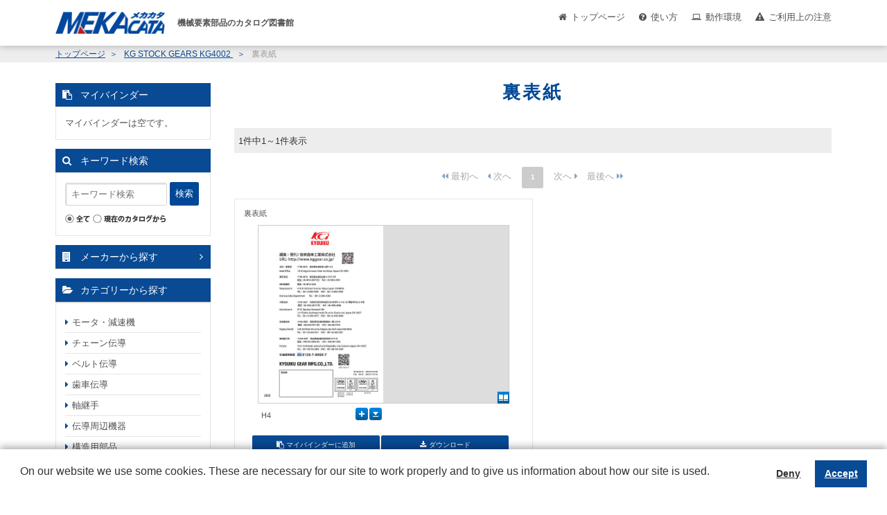

--- FILE ---
content_type: text/css
request_url: https://mekacata.icata.net/iportal/designCustomize/standard/css/base.css
body_size: 59418
content:
@charset "utf-8";

/* 基本設定
---------------------------------------------------------*/
a {
  text-decoration: underline;
}
input {
  vertical-align: middle;
}
* html body input {
  vertical-align: 1px;
}
input[type=text],
input[type=password] {
  padding-top: 2px;
  border: solid 1px #ccc;
  height: 17px;
}
input.keyword {
  background: #fff url(../images/text_keywordsearch.gif) 5px 50% no-repeat;
}


/* インラインブロック（display: inline-block）
---------------------------------------------------------*/
#sideLogin label,
#main h2 span,
#main h2 a.special,
#main .skiper li,
#main .localNavi li,
#main .pager p,
#main .pager li,
#main .pager ol,
#loginBox label,
.btn.small,
.nobtn.small,
.btn.medium,
.btn.large,
.btn.matte,
.ib {
  display: -moz-inline-box;  /* [Fx2-] */
  display: inline-block;     /* [Fx3+, Sa2+, Op8+] */
  zoom: 1; /display: inline; /* [IE6-7] */
}


/* クリアフィックス（clearfix）
---------------------------------------------------------*/
/* [Fx, Sa, Op] */
#header div.globalNavi ul:after,
#header div.inner:after,
#header div.utility:after,
#contents:after,
#main .detail:after,
#main .detail .function:after,
#main .searchCondition dl:after,
#searchResultStatus:after,
#myList .action ul.option:after,
#news dl:after,
#directNavi:after,
#myList fieldset ul:after,
#myBinder fieldset ul:after,
.viewBlock.half.catalogPage li.article div.image ol.pages:after,
.viewBlock.half.catalogPage li.article ol.nombre:after,
.viewInline ul:after,
.viewBlock:after,
.viewPanel:after,
.viewPanel ul:after,
.viewPanel .pageNavi:after,
.viewBlock div.inner:after,
.catalogIndex .function ul:after,
.catalogIndex ul:after,
.catalogIndex .function:after,
.CatalogPageGroupDetailForSearch #overview .detail .pages:after,
div.side .siblings li:after,
div.side .siblings li a:after,
.section:after,
.cf:after {
  content: ".";
  display: block;
  clear: both;
  height: 0;
  font-size: 0;
  visibility: hidden;
}
/* [IE6-7] */
#header div.globalNavi ul,
#header div.inner,
#header div.utility,
#contents,
#main .detail,
#main .detail .function,
#main .searchCondition dl,
#searchResultStatus,
#myList .action ul.option,
#news dl,
#directNavi,
#myList fieldset ul,
#myBinder fieldset ul,
.catalogIndex .function ul,
.catalogIndex ul,
.catalogIndex .function,
.viewBlock.half.catalogPage li.article div.image ol.pages,
.viewBlock.half.catalogPage li.article ol.nombre,
.viewInline ul,
.viewBlock,
.viewPanel ul,
.viewBlock div.inner,
.catalogIndex .function ul,
div.side .siblings li,
div.side .siblings li a,
.section,
.cf {
  zoom: 1;
}


/* PNGフィックス
---------------------------------------------------------*/
/* PNGFIX */
* html img.png,
* html .png img {
  behavior: url('../js/fx-iepngfix.htc');
  /*
    Webサーバにアップする際には、絶対パスで書く！
    （htcファイルのblank.gifへのパスも修正する）
  */
}


* html span.png,
* html .png span {
  behavior: url('../js/fx-iepngfix.htc');
  /*
    Webサーバにアップする際には、絶対パスで書く！
    （htcファイルのblank.gifへのパスも修正する）
  */
}

.btntxt{
  background-image: url('../images/label_btn_medium_mylist.png');
  background-repeat: no-repeat;
  width:67px;
  height:9px;
  display: inline-block;
  margin-top: 6px;
}

.btntxt.done{
  background-image: url('../images/label_btn_medium_added.png');
  background-repeat: no-repeat;
  width:53px;
  height:9px;
  display: inline-block;
}


/* 頻出スタイル
---------------------------------------------------------*/
/* セクション */
div.section {
  margin-bottom: 15px;
}

/* 段落を伴う文章 */
.text p {
  margin-bottom: 10px;
}

/* 色つき矢印（colored arrow） */
#sideLogin ul.option li,
#header div.utility ul.subNavi li,
.ca {
  padding-left: 12px;
  font-size: 93%;
  background-position: 0 50%;
  background-repeat: no-repeat;
}

/* このページのトップへ戻る */
p.skipToTop {
  clear: both;
  margin: 15px 0;
  text-align: right;
}

/* 非表示 */
.none {
  display: none;
}
.noneDefault {
  display: none;
}

/* 左寄せ */
.txl {
  text-align: left;
}

/* 右寄せ */
.txr {
  text-align: right;
}

/* クリア */
.clr {
  clear: both;
}


/* テーブル
---------------------------------------------------------*/
#main table {
  width: 100%;
  font-size: 93%;
  line-height: 1;
}
#main th {
  font-weight: bold;
  color: #565656;
}

/* 縦参照テーブル */
table.vertical th,
table.vertical td {
  padding: 5px 10px;
  text-align: center;
  vertical-align: middle;
}

/* 横参照テーブル */
table.horizontal th,
table.horizontal td {
  padding: 5px 10px;
  text-align: left;
  vertical-align: top;
}

/* 実線テーブル（verticalかhorizontalと組み合わせて使用） */
table.solid th,
table.solid td {
  border: solid 1px #cfcfcf;
}
table.solid th {
  background: #e9e9e9;
}

/* 点線テーブル（verticalかhorizontalと組み合わせて使用） */
table.dotted {
  border-top: dotted 1px #ccc;
}
table.dotted th,
table.dotted td {
  border-bottom: dotted 1px #ccc;
}


/* ボタン
---------------------------------------------------------*/
.btn {
  cursor: pointer;
}
.done {
  cursor: default;
  filter: alpha(opacity=70);
  -moz-opacity:0.70;
  opacity:0.70;
}
/* 小ボタン */
.btn.small,
.nobtn.small {
  /* inline-block */
  width: 88px;
  height: 19px;
  text-align: left;
  text-indent: -9999px;
  background-repeat: no-repeat;
}
.btn.small.mylist_s {
  background-position: 0 0;
  font-size:0;
}
.btn.small.mybinder_s {
  background-position: -88px 0;
}
.btn.small.download_s {
  background-position: -176px 0;
}
.btn.small.added_s {
  background-position: -264px 0;
}
.btn.small.catalogview_s {
  background-position: -264px 0;
}
.btn.small.downloadCatalog_s {
  background-position: -200px 0;
}

/* 中ボタン */
.btn.medium {
  /* inline-block */
  width: 100px;
  height: 21px;
  text-align: center;
  background-position: 0 0;
  background-repeat: no-repeat;
}
.btn.medium.add{
  background-position: 0 0;
}
.btn.medium img {
  margin-top: 6px;
}
.btn.medium.downloadCatalog_m {
  background-position: -200px 0;
}

/* 大ボタン */
.btn.large {
  /* inline-block */
  width: 165px;
  height: 27px;
  text-align: center;
  background-position: 0 0;
  background-repeat: no-repeat;
}
.btn.large.download{
  background-position: 0 0;
}
.btn.large.searchDetail{
  background-position: -165px 0;
}
.btn.large.bind{
  background-position: -330px 0;
}
.btn.large.catalogview {
  background-position: -495px 0;
}
.btn.large img {
  margin-top: 7px;
}

/* 正方形ボタン */
.btn.square {
  display: block;
  width: 18px;
  height: 18px;
  text-indent: -9999px;
  background-repeat: no-repeat;
  font-size:0;
}
.btn.square.mybinder_sq {
  background-position: 0 0;
}
.btn.square.catalogview_sq {
  background-position: -18px 0;
}
.btn.square.download_sq {
  background-position: -36px 0;
}

/* マットなボタン */
.btn.matte {
  /* inline-block */
  height: 21px;
  text-indent: -9999px;
  vertical-align: top;
  background-repeat: no-repeat;
  cursor: pointer;
}
.btn.matte.search {
  width: 34px;
  background-position: 0 0;
}
.btn.matte.login {
  width: 52px;
  background-position: -34px 0;
}

/* テキストボタン */
.btn.mybinder_mini_text{
  text-indent: -9999px;
  vertical-align: top;
  cursor: pointer;
  background-image: url(../images/text_mini_add_mybinder.gif);
  background-position: 0 0;
  width: 108px;
  height: 14px;
}
.btn.download_pdf_mini_text{
  text-indent: -9999px;
  vertical-align: top;
  cursor: pointer;
  background-image: url(../images/text_mini_download_pdf.gif);
  background-position: 0 0;
  width: 87px;
  height: 14px;
}
.btn.catalogview_mini_text{
  text-indent: -9999px;
  vertical-align: top;
  cursor: pointer;
  background-image: url(../images/text_mini_catalogview.gif);
  background-position: 0 0;
  width: 109px;
  height: 14px;
  font-size:0;
}

.btn.catalogview_middle_text{
  text-indent: -9999px;
  vertical-align: top;
  cursor: pointer;
  background-image: url(../images/text_middle_catalogview.gif);
  background-position: 0 0;
  width: 116px;
  height: 14px;
  font-size:0;
}

.btn.zoom_donwload_middle_text{
  text-indent: -9999px;
  vertical-align: top;
  cursor: pointer;
  background-image: url(../images/text_middle_zoom_download.gif);
  background-position: 0 0;
  width: 148px;
  height: 14px;
  display:block;
}
/* アイコンボタン */
.btn.icon_catalogview{
  background-image:url("../images/icon_catalogview.gif");
  background-position:0 0;
  bottom:0;
  height:18px;
  position:absolute;
  right:20px;
  width:18px;
}

/* リンクブロック */
.linkBlock {
  cursor: pointer;
}

/* パンくずリスト
---------------------------------------------------------*/
.breadcrumbs {
  margin-bottom: 15px;
  font-size: 93%;
}
.breadcrumbs li {
  display: inline;
  margin-right: 5px;
  padding-right: 15px;
  background: url(../images/arrow_breadcrumbs.gif) 100% 50% no-repeat;
}
.breadcrumbs a {
  text-decoration: none;
}
.catalogcategory li {
  display: inline;
  margin-right: 5px;
  padding-right: 15px;
  background: url(../images/arrow_breadcrumbs.gif) 100% 50% no-repeat;
}


/* ローカルナビ
---------------------------------------------------------*/
.localNavi {
  margin: 15px 0;
  padding: 5px 10px;
  background: #e9e9e9;
}
.localNavi li {
  /* inline-block */
  padding: 0 10px 0 7px;
  background: url(../images/line_localnavi_separator.gif) 100% 50% no-repeat;
}
.localNavi li a {
  font-weight: bold;
}
.localNavi li a:link,
.localNavi li a:visited {
  color: #333;
  text-decoration: none;
}
.localNavi li a:hover,
.localNavi li a:active {
  color: #666;
  text-decoration: underline;
}


/* キーワード検索
---------------------------------------------------------*/
.keywordSearch input.keyword {
  width: 168px;
}
.keywordSearch ul.scope li {
  display: inline;
}
.keywordSearch ul.scope input {
  position: absolute;
  left: -9999px;
  top: 0;
  width: 1px;
  height: 1px;
}


/* 総合包含ブロック
---------------------------------------------------------*/
#wrapper {
  padding: 0 0;
  width: 100%;
}

/* ヘッダー
---------------------------------------------------------*/
#header {
  margin-bottom: 20px;
  width: 100%;
  background-image: url(../images/bg_header.gif);
}
#header div.inner {
  height:67px;
  position: relative;
  margin-bottom: 0;
}
#header img.ci {
  position: absolute;
  left: 0;
  top: 10px;
}

/* ユーティリティ */
#header div.utility {
  float: right;
  margin-top: 10px;
  width: 500px;
}
#header div.utility .subNavi {
  float: right;
  line-height: 21px;
}
#header div.utility .subNavi li {
  display: inline;
  margin-right: 10px;
  font-size: 93%;
}
#header div.utility .keywordSearch {
  float: right;
  width: 210px;
}

/* グローバルナビゲーション */
#header .globalNavi {
  height: 36px;
  background: #e9e9e9 url(../images/bg_gnavi.gif) 0 0 repeat-x;
}
#header .globalNavi ul {
/*  background: url(../images/line_gnavi_separator.gif) 0 5px no-repeat;*/
}
#header .globalNavi li {
  float: left;
  padding: 0 0;
/*  background: url(../images/line_gnavi_separator.gif) 100% 5px no-repeat;*/
  height: 36px;
}
#header .globalNavi li a {
  display: block;
  min-width: 90px;
/*  width: auto !important;*/
/*  width: 90px;*/
  height: 36px;
  text-align: center;
}
#globalNaviHome a{
  background-position: 0 0;
  width:124px;
}

#globalNaviHome div.current a,
#globalNaviHome div a:hover{
  background-position: 0 -36px;
  width:124px;
}

#globalNaviProducts a{
  background-position: -124px 0;
  width:124px;
}

#globalNaviProducts div.current a,
#globalNaviProducts div a:hover{
  background-position: -124px -36px;
  width:124px;
}
#globalNaviCatalog a{
  background-position: -248px 0;
  width:124px;
}

#globalNaviCatalog div.current a,
#globalNaviCatalog div a:hover{
  background-position: -248px -36px;
  width:124px;
}
#globalNaviTerminate {
  background-position: -372px 0;
  width:2px;
}


/* リード
---------------------------------------------------------*/
#lead {
  margin-bottom: 15px;
}
#lead h1 {
  margin-bottom: 15px;
  font-size: 138.5%;
  line-height: 1;
  color: #333;
}
#lead.imageReplacement h1 {
  padding: 0;
  color: #000;
  background: transparent;
}
#lead p.lead {
  margin-bottom: 30px;
  font-size: 103%;
  font-weight: bold;
  line-height: 1.3;
  width:100%;
}

/* 画像置換 */
#lead.imageReplacement h1 {
  margin-bottom: 10px;
}

/* 中見出し
---------------------------------------------------------*/
h2 {
  margin-bottom: 15px;
  border-bottom: solid 1px #ccc;
  font-size: 123.1%;
  color: #333;
}
h2 span {
  /* inline-block */
  padding: 0 10px 0 0;
  border-bottom: solid 2px #ccc;
  vertical-align: top;
}
h2 span img {
  padding-bottom: 3px;
}
h2 a.ca {
  /* inline-block */
  margin: 2px 0 0 10px;
  font-size: 81%;
}

/* 各種ラベル表示
---------------------------------------------------------*/
span.lableForOtherfileList {
  background-image:url(../images/text_see_otherimages.gif);
  background-repeat:no-repeat;
  display:block;
  height:10px;
  text-indent:-9999px;
  width:81px;
}
span.labelForZoom {
  background-image:url(../images/text_mini_zoom_download.gif);
  background-repeat:no-repeat;
  display:block;
  height:10px;
  text-indent:-9999px;
  width:96px;
  cursor: pointer;
  line-height:0;
}
span.labelForMoveToTop {
  background-image:url(../images/text_skip_top.gif);
  background-repeat:no-repeat;
  display:block;
  height:10px;
  text-indent:-9999px;
  width:115px;
  cursor: pointer;
  float: right;
}


/* オブジェクトのブロック表示
---------------------------------------------------------*/
/* 共通 */
.viewBlock {
  margin-bottom: 20px;
  background: #f0f0f0;
}
.viewBlock li.article {
  display: block;
  margin-bottom: 20px;
  padding: 0 0 15px;
  background-color: #fff;
  background-position: 0 100%;
  background-repeat: no-repeat;
}
.viewBlock li.article h2 {
  margin: 0;
  border: none;
}
.viewBlock li.article .id {
  display: none;
}
.viewBlock li.article .result {
  display: none;
}
.viewBlock li.article .name {
  padding: 10px 20px 0;
  font-weight: bold;
  line-height: 1.3;
  background-position: 0 0;
  background-repeat: no-repeat;
}
.viewBlock li.article .name a {
  text-decoration: none;
}
.viewBlock li.article .catalogcategory {
  padding: 0 20px 0;
  font-weight: bold;
  line-height: 1.3;
  background-position: 0 0;
  background-repeat: no-repeat;
}
.viewBlock li.article p.function {
  padding-right: 20px;
  text-align: right;
}
.viewBlock li.article div.inner {
  padding: 10px 20px 0;
}
.viewBlock li.article div.wrapper {
  overflow: hidden;
  background-position: 0 0;
  background-repeat: repeat-y;
}
.viewBlock li.article div.inner div.image {
  float: left;
}
.viewBlock li.article div.inner div.image div.function {
  margin: 5px 0;
}
.viewBlock li.article div.description {
  float: left;
}
.viewBlock li.article div.label {
    display: block;
    margin-top: 4px;
    margin-bottom: 8px;
}
.viewBlock li.article div.label span {
    font-size: 93%;
    background-color: #E6E6E6;
    border: 1px solid #CDCDCD;
    color: #333;
    padding: 2px 5px;
    min-height: 14px;
}
.viewBlock li.article div.spec {
  float: right;
  font-size: 93%;
}
.viewBlock li.article img.main {
  padding: 5px;
  border: solid 1px #ccc;
  width: 100px;
  background: #fff;
}
.catalogSearchResult .viewBlock li.article img.main,
.catalogSearchCategoryList .viewBlock li.article img.main,
.catalogSearchResultPagination .viewBlock li.article img.main  {
  padding: 0;
}
span.noImage {
  padding: 5px;
  width: 100px;
  height: 100px;
  display: block;
  background-image: url(../images/default_icon/noimage.gif);
  background-position: 5px;
  border: solid 1px #ccc;
  cursor: pointer;
}
span.noImageSmall {
  width: 35px;
  height: 35px;
  display: block;
  background-image: url(../images/default_icon/noimage_s.gif);
  border: solid 1px #ccc;
  cursor: pointer;
  float: left;
}
span.noPageImage {
  display: none;
}
.viewBlock li.article ul.spec {
  margin-bottom: 10px;
  font-weight: bold;
  color: #333;
}
.viewBlock li.article .message {
  margin-bottom: 10px;
  font-weight: bold;
  color: #333;
}
.viewBlock li.article .subHeading {
  margin-bottom: 5px;
}
.viewBlock li.article ul.material {
  font-size: 85%;
}
.viewBlock li.article ul.material li {

}
.viewBlock li.article ul.material a {
  text-decoration: none;
}
.viewBlock .noResults {
  padding-bottom: 20px;
  font-weight: bold;
}
.viewBlock li span.hitpos{
  background-color:#FF9999;
  color:#FFFFFF;
  font-size:70%;
  padding:3px;
  margin-right:5px;
}
.viewBlock li img.hitpos{
  margin-right:5px;
}
.viewBlock li span.hitpos2{
  font-weight:bold;
  padding:3px;
  margin-right:5px;
}
.viewBlock li span.hitposLeft{
  background-image:url(../images/icon_hitpage_left.gif);
  background-repeat:no-repeat;
  display:block;
  height:14px;
  margin-right:5px;
  text-indent:-9999px;
  width:14px;
  float:left;
}
.viewBlock li span.hitposRight{
  background-image:url(../images/icon_hitpage_right.gif);
  background-repeat:no-repeat;
  display:block;
  height:14px;
  margin-right:5px;
  text-indent:-9999px;
  width:14px;
  float:left;
}
.viewBlock li span.hitword{
  font-weight:bold;
}
.viewBlock li .overHitMessage{
  text-align:right;
}

/* 1カラム */
.viewBlock.full {
  padding: 20px 20px 0;
}
.viewBlock.full li.article {
  float: none;
  width: 660px;
  background-image: url(../images/bg_article_full.gif);
}
.viewBlock.full li.article .name {
  background-image: url(../images/bg_article_full.gif);
}
.viewBlock.full li.article div.wrapper {
  background-image: url(../images/bg_article_full_body.gif);
}
.viewBlock.full li.article div.inner {
  padding: 10px 20px 0;
}
.viewBlock.full li.article div.image {
  width: 120px;
  margin-right: 20px;
}
.viewBlock.full li.article div.description {
  width: 150px;
}
.viewBlock.full li.article div.spec {
  width: 310px;
}


/* 1カラム（画像が大きい場合 ex : ボリュームなど） */
.viewBlock.full.hasLargerImage li.article .name {
  padding: 20px 20px 0 20px;
}
.viewBlock.full.hasLargerImage li.article div.inner {
  padding-bottom: 0;
}
.viewBlock.full.hasLargerImage li.article div.image {
  position: relative;
  margin: 0 20px 0 0;
  width: auto;
}
.viewBlock.full.hasLargerImage li.article div.image img.main {
  width: auto;
}
.viewBlock.full.hasLargerImage li.article div.description {
  width: auto;
  float: none;
}


/* 1カラム（サイドメニューがない広い画面：マイリストなど） */
.viewBlock.full.wide li.article {
  float: none;
  width: 910px;
  background-image: url(../images/bg_article_full_wide.gif);
}
.viewBlock.full.wide li.article .name {
  background-image: url(../images/bg_article_full_wide.gif);
}
.viewBlock.full.wide li.article div.wrapper {
  background-image: url(../images/bg_article_full_wide_body.gif);
}
.viewBlock.full.wide li.article div.description {
  width: 200px;
}
.viewBlock.full.wide li.article div.spec {
  width: 520px;
}


/* 2カラム */
.viewBlock.half {
  padding: 20px 10px;
}
* html .viewBlock.half { /* [IE6] レイアウト崩れ調整 */
  padding: 20px 0;
}
.viewBlock.half li.article {
  float: left;
  margin: 0 10px 20px;
  width: 320px;
  background-image: url(../images/bg_article_half.gif);
}
.viewBlock.half li.article .name {
  background-image: url(../images/bg_article_half.gif);
}
.viewBlock.half li.article div.wrapper {
  background-image: url(../images/bg_article_half_body.gif);
}
.viewBlock.half li.article div.inner {
  padding: 10px 20px;
}
.viewBlock.half li.article div.image {
  width: 120px;
  margin-right: 10px;
}
.viewBlock.half li.article div.description {
  width: 150px;
}
.viewBlock.half li.article div.spec {
  display: none;
}
/* カテゴリ一覧 */
.viewBlock.half li.article div.description ul.index li li {
  margin-left: 1em;
}

/* 2カラム（カタログページ） */
.viewBlock.half.catalogPage li.article .name span {
  display: block;
  font-size: 85%;
  font-weight: normal;
  font-family: Verdana, sans-serif;
}
.viewBlock.half.catalogPage li.article .catalogcategory {
  display: block;
  font-size: 85%;
  font-weight: normal;
  font-family: Verdana, sans-serif;
}
.viewBlock.half.catalogPage li.article div.image {
  float: none;
  position: relative;
  margin: 0 auto;
  padding: 0;
  width: 100%;
}
.viewBlock.half.catalogPage li.article div.image ol.pages {
  margin: 0 auto;
  border: solid 1px #ccc;
  width: 240px;
  text-align: center;
  background-color:#ddd;
}
.viewBlock.half.catalogPage li.article div.image ol.pages li {
  width: 120x;
}
.viewBlock.half.catalogPage li.article div.image ol.pages li.left {
  float: left;
}
.viewBlock.half.catalogPage li.article div.image ol.pages li.right {
  float: right;
}
.viewBlock.half.catalogPage li.article div.image ol.pages li img {
  width: 120px;
  vertical-align: bottom;
  cursor: pointer;
}
.viewBlock.half.catalogPage li.article div.image img.catalogview {
  position: absolute;
  right: 20px;
  bottom: 0;
  cursor: pointer;
}
.viewBlock.half.catalogPage li.article div.inner {
  position: relative;
  padding-bottom: 0;
}
.viewBlock.half.catalogPage li.article ol.hit {
  margin: 3px auto 20px;
  width: 240px;
}
.viewBlock.half.catalogPage li.article ol.nombre {
  margin: 3px auto 15px;
  width: 240px;
}
* html .viewBlock.half.catalogPage li.article ol.nombre { /* [IE6] 微調整 */
  margin-top: -6px;
}
.viewBlock.half.catalogPage li.article ol.nombre li {
  position: relative;
  padding: 3px 42px 0 0;
  width: 74px;
  font-size: 85%;
}
.viewBlock.half.catalogPage li.article ol.nombre li .hit {
  display: block;
}
.viewBlock.half.catalogPage li.article ol.nombre li.left {
  float: left;
}
.viewBlock.half.catalogPage li.article ol.nombre li.right {
  float: right;
}
.viewBlock.half.catalogPage li.article ol.nombre .function {
  position: absolute;
  right: 0;
  top: 0;
  width: 42px;
  height: 18px;
}
.viewBlock.half.catalogPage li.article ol.nombre .function li {
  float: left;
  margin-left: 2px;
  padding: 0;
  width: 18px;
}

/* オブジェクトのインライン表示
---------------------------------------------------------*/
.viewInline {
  margin-bottom: 20px;
  padding: 20px;
  background: #f0f0f0;
}
.viewInline li.article {
  float: left;
  padding: 10px 8px;
  width: 116px;
  text-align: center;
}
.viewInline li.mybinder {
  padding: 10px 17px;
}
.viewInline li.article .id {
  display: none;
}
.viewInline li.article .result {
  display: none;
}
.viewInline li.article .image {
  display: block;
  position: relative;
  padding: 10px 7px;
  width: 100px;
  height:100px;
  border: solid 1px #ccc;
  background: #fff;
}
.catalogMyBinder .viewInline li.article .image {
  margin-left:auto;
  margin-right:auto;
  padding: 0;
  height:auto;
}
.viewInline li.article .image img.main {
  width: 100px;
}
.viewInline li.article .image .zoom {
  position: absolute;
  right: 0;
  bottom: 0;
}
.viewInline li.article a {
  text-decoration: none;
  font-weight: bold;
}
.viewInline li.article .spec {
  padding-top: 3px;
  padding-bottom: 15px;
}
.viewInline li.article .name {
  padding: 3px 0;
  font-weight: bold;
}
.viewInline li.article .name.requireWordBreak {
  word-break: break-all\9; /* IE8 hack */
}
.viewInline li.article .name.requireWordBreak:not(:target) {
  word-break: break-all\9; /* IE9 hack */
}
@media all and (-ms-high-contrast:active), (-ms-high-contrast:none) {
  .viewInline li.article .name.requireWordBreak {
    word-break: break-all; /* IE11 hack */
  }
}
.viewInline li.article .comment {
  padding: 3px 0;
  font-size: 93%;
}

/* オブジェクトのパネル表示
---------------------------------------------------------*/
.viewPanel {
  margin-bottom: 0;
  padding: 0;
/*  background: #999999;*/
/*  color:#f0f0f0;*/
/*  border:1px solid #dddddd;*/
/*  background-image:url(../images/productbrowser_background.jpg);*/
  position: relative;
  overflow: hidden;
  min-height: 149px;
  zoom:1;
  padding-bottom:10px;
}
*html .viewPanel{
  height: 169px;
  width: 700px;
}
.viewPanel ul.siblings{
  position: relative;
  width: 675px;
}

.viewPanel li.article {
  float: left;
  padding: 10px 0 20px;
  width: 135px;
  text-align: center;
  min-height: 119px;
}
.viewPanel li.mybinder {
  padding: 10px 11px;
}
.viewPanel li.article .wrapper {
  display:block;
  text-align: center;
  position: relative;
  padding: 10px 10px 0;
  width:115px;
}
.viewPanel li.article .id {
  display: none;
}
.viewPanel li.article .image {
  display: inline-block;
  position: relative;
  padding: 0;
  width: 50px;
  border: solid 1px #ccc;
  background: #fff;
}
.viewPanel li.article .image img.main {
  width: 50px;
}
.viewPanel li.article .image .zoom {
  position: absolute;
  right: 0;
  bottom: 0;
}
.viewPanel li.article span.noImage {
  height: 50px;
  background-image: url(../images/default_icon/noimage_s.gif);
  background-position: 7px 8px;
  background-repeat: no-repeat;
  cursor: default;
}
.viewPanel li.article .name a {
  text-decoration: none;
  font-weight: bold;
}
.viewPanel li.article .label {
    display: block;
    margin-top: 5px;
    margin-bottom: 2px;
}
.viewPanel li.article .label span {
    font-size: 90%;
    background-color: #E6E6E6;
    border: 1px solid #CDCDCD;
    color: #666;
    padding: 1px 2px;
    min-height: 12px;
}
.viewPanel li.article .spec {
  padding-top: 3px;
  padding-bottom: 30px;
  font-size:90%;
}
.viewPanel li.article .name {
  padding: 3px 0;
  font-weight: bold;
}
.viewPanel li.article .comment {
  padding: 3px 0;
  font-size: 93%;
}
.viewPanel li.current {
/*  background-color:#777777;*/
/*  background-color: #eeeeee;*/
  background: transparent url(../images/bg_panelNavi_current.gif) no-repeat scroll;
  background-position: bottom;
}
.viewPanel li.current .wrapper{
}
.viewPanel .btn{
}
.viewPanel .article .btn{
}
.viewPanel .originalSearchLink .btn{
  position: absolute;
  width: 135px;
  font-size:80%;
}
.viewPanel .article .btnBox{
  display: inline-block;
  position: absolute;
  bottom: -5px;
  left: 0;
  width: 135px;
}
.viewPanel .article .nallowdown_mini_text {
  background-image:url(../images/text_mini_nallowdown.gif);
  background-repeat:no-repeat;
  display:inline-block;
  height:14px;
  margin-left:auto;
  margin-right:auto;
  text-indent:-9999px;
  width:58px;
  zoom:1;
  font-size:0;
}
.viewPanel .article .reset_nallowdown_mini_text {
  background-image:url(../images/text_mini_reset_nallowdown.gif);
  background-repeat:no-repeat;
  display:inline-block;
  height:14px;
  margin-left:auto;
  margin-right:auto;
  text-indent:-9999px;
  width:53px;
  zoom:1;
  font-size:0;
}
.viewPanel .btn a{
  text-decoration: none;
}
/* ページャ */
.viewPanel .viewPanelPager {
  margin-bottom: 5px;
  margin-top: 5px;
  height: auto !important;
  height: 30px;
  min-height: 30px;
  float: left;
}
.viewPanel .viewPanelPager .count {
  padding-top: 7px;
  padding-right: 16px;
  text-align: center;
}
.viewPanel .viewPanelPager ul.skip {
  width: 11px;
  height: 55px;
}
.viewPanel .viewPanelPager ul.skip li {
  margin-bottom: 4px;
  width: 11px;
  height: 55px;
  font-size: 0;
  line-height: 0;
  text-indent: -9999px;
  background-repeat: no-repeat;
  cursor: pointer;
  float:left;
}
.viewPanel .viewPanelPager ul.skip li.prev {
  background-position: 0 0;
}
.viewPanel .viewPanelPager ul.skip li.next {
  background-position: 0 -11px;
}
.viewPanel .viewPanelPager ul.skip li.disabled {
  cursor: default;
}


.viewPanel .count {
  padding-top: 7px;
  padding-right: 16px;
  text-align: center;
  width: 100%;
}
.viewPanel .skip {
  width: 13px;
  height: 55px;
}
.viewPanel .skip{
  margin-bottom: 4px;
  width: 11px;
  height: 55px;
  font-size: 0;
  line-height: 0;
  text-indent: -9999px;
  background-repeat: no-repeat;
  cursor: pointer;
}
.viewPanel .skipPrev {
  background-position: 0 0;
  position: absolute;
  left: 0;
  top: 50px;
}
.viewPanel .skipNext {
  background-position: -11px 0;
  position: absolute;
  right: 0;
  top: 50px;
}
.viewPanel .skip.disabled {
  cursor: default;
}
.viewPanel .pageNaviBox{
  text-align: center;
  width:700px;
  position: relative;
  left: 0;
  top: 0;
  border-bottom:1px solid #EEEEEE;
  padding-bottom:5px;
}
.viewPanel .pageNaviBox .pageNaviWrapper{
	margin:0 auto;
	width:500px;
}
.viewPanel .pageNavi{
  text-align: center;
  margin-left:auto;
  margin-right: auto;
  display: inline-block;
  left: 0;
  width: auto;
  height:9px;
}
*html .viewPanel .pageNavi{ /* [IE6] 中央寄せにならない問題を回避 */
  display: inline;
}
*+html .viewPanel .pageNavi{ /* [IE7] 中央寄せにならない問題を回避 */
  display: inline;
}
.viewPanel .pageNavi ul{
}
.viewPanel .pageNavi li{
  float: left;
  margin-left: 2px;
  margin-right: 2px;
  display: block;
}
.viewPanel .pageNavi li a{
  background:transparent no-repeat scroll 0 -18px;
  display:block;
  height:9px;
  overflow:hidden;
  text-indent:-9999px;
  width:9px;
  cursor:pointer;
}
.viewPanel .pageNavi li a.current{
  background-position: 0 0;
}
.viewPanel .pageNavi li a:hover{
  background-position: 0 -9px;
}

.viewPanel .originalSearchLink{
  position: absolute;
  top: 0;
  right: 0;
  height: 15px;
  width: 90px;
}

.viewPanel .articlesBox{
  width: 675px;
  left: 11px;
  position: relative;
}


/* マイリスト・マイバインダー
---------------------------------------------------------*/
div.stock p.alert {
  padding-bottom: 15px;
  font-size: 108%;
  font-weight: bold;
  color: #333;
}
span.stockCount {
  font-weight:bold;
}
p.stockCountsMessage {
  margin:0;
  padding-left: 15px;
  background-position: 0 50%;
  background-repeat: no-repeat;
  background-color:#f0f0f0;
  padding:15px;
}
#downloadNote {
  margin: 0 auto;
  width: 660px;
  padding: 15px;
  border: solid 1px #ccc;
  background: #f0f0f0 url(../images/bg_gradation_vertical.gif) 0 100% repeat-x;
}

/* マイリスト */
div.stock div.submitBlock {
  margin: 30px 0 50px;
  text-align: center;
}
div.stock div.submitBlock fieldset {
  padding: 0 19px;
  border: solid 1px #cfcfcf;
  text-align: left;
}
div.stock div.submitBlock legend {
  padding: 0 5px;
}
div.stock div.submitBlock fieldset ul {
  padding: 5px 0 10px;
}
div.stock div.submitBlock fieldset li {
  float: left;
  margin-bottom: 5px;
  padding-right: 10px;
  width: 170px;
}
div.stock div.submitBlock label {
  padding: 0 5px;
}
div.stock div.submitBlock label {
  padding: 0 5px;
  cursor:pointer;
}
div.stock div.submitBlock div.submit {
  margin-top: 15px;
  padding: 15px 0;
  background: #f0f0f0;
}
div.submitBlock h4.name{
  font-weight: normal;
  margin-top:10px;
}
div.stock h2.subHeading {
  padding-bottom: 6px;
  border-bottom-style: dotted;
}
div.stock p.lead {
  margin-bottom: 20px;
}
div.stock h3.name {
  position: relative;
  margin-bottom: 5px;
  height: auto !important;
  height: 21px;
  min-height: 21px;
  font-size: 138.5%;
  color: #333;
}
div.stock h3.name img.btn {
  position: absolute;
  right: 0;
  top: 0;
}
div.stock .viewBlock li.article div.wrapper {
  position: relative;
  zoom: 1;
}
div.stock .viewBlock li.article .delete {
  position: absolute;
  right: 20px;
  top: 10px;
  background-image:url(../images/icon_trash.gif);
  font-size:small;
  height:14px;
  text-indent:-9999px;
  width:12px;
  cursor: pointer;
  line-height: 0pt;
}
div.message {
  display: none;
  margin-bottom: 10px;
  padding: 10px 20px;
}
div.message .undo {
  padding-left: 1em;
  text-decoration: underline;
  cursor: pointer;
}
#mylistNote {
  border-right: #ccc 1px solid;
  padding-right: 15px;
  border-top: #ccc 1px solid;
  padding-left: 15px;
  background: url(../images/bg_gradation_vertical.gif) #f0f0f0 repeat-x 0px 100%;
  padding-bottom: 15px;
  margin: 0px auto;
  border-left: #ccc 1px solid;
  width: 660px;
  padding-top: 15px;
  border-bottom: #ccc 1px solid;
  margin-bottom: 15px;
}
#mybinderNote {
  border-right: #ccc 1px solid;
  padding-right: 15px;
  border-top: #ccc 1px solid;
  padding-left: 15px;
  background: url(../images/bg_gradation_vertical.gif) #f0f0f0 repeat-x 0px 100%;
  padding-bottom: 15px;
  margin: 0px auto;
  border-left: #ccc 1px solid;
  width: 660px;
  padding-top: 15px;
  border-bottom: #ccc 1px solid;
  margin-bottom: 15px;
}
span.deleteAll {
  background-image:url(../images/btn_delete_all.gif);
  background-repeat:no-repeat;
  display:block;
  height:21px;
  text-indent:-9999px;
  width:90px;
  cursor: pointer;
  font-size:small;
  position:absolute;
  right:0;
  top:0;
}

/* マイリスト */
.itemMyList div.stock h2.subHeading {
  padding-bottom: 6px;
  border-bottom-style: dotted;
  text-indent: -9999px;
  background-image:url(../images/text_head_onebyone.gif);
  background-repeat:no-repeat;
}
/* マイバインダー */
div.stock .viewInline li.article {
  position: relative;
}
div.stock .viewInline .image{
  position: static;
  cursor: move;
}
div.stock .viewInline .download_sq {
  display: none;
  position: absolute;
  left: 10px;
  bottom: 5px;
}
div.stock .viewInline .catalogview_sq {
  display: none;
  position: absolute;
  left: 30px;
  bottom: 5px;
}
div.stock .viewInline .delete {
  display: none;
  position: absolute;
  right: 10px;
  bottom: 8px;
  width: 12px;
  height: 14px;
}
.catalogMyBinder div.stock h2.subHeading {
  padding-bottom: 6px;
  border-bottom-style: dotted;
  text-indent: -9999px;
  background-image:url(../images/text_head_mybinder_onebyone.gif);
  background-repeat:no-repeat;
}
.catalogMyBinder div.stock div.submitBlock {
  margin-top: 0;
}
.catalogMyBinder div.stock div.submitBlock div.submit {
  margin-top: 0;
}
.catalogMyBinder .error{
  display:none;
}

/* jQuery UI Sortable */
.ui-sortable-helper {
  background-color: #e0e0e0;
}
.placeholder {
  border: dashed 1px #bbb;
/*  background-color: #e9e9e9;*/
}


/* 詳細表示
---------------------------------------------------------*/
.detail .image {
  float: left;
  width: 280px;
  text-align: center;
  position:relative;
}
.catalogDetail .detail .image img{
  border: solid 1px #ccc;
}
.detail .function {
  margin: 10px 0;
  text-align: left;
}
.detail .function li {
  float: left;
  margin-right: 10px;
  width:100px;
}
.detail .description {
  float: right;
  width: 400px;
}
.detail .description div {
  margin-bottom: 15px;
}
.detail .description div.label {
    display: block;
}
.detail .description div.label span {
    font-size: 93%;
    background-color: #E6E6E6;
    border: 1px solid #CDCDCD;
    color: #666;
    padding: 2px 5px;
    min-height: 14px;
}

/* メインスペック
---------------------------------------------------------*/
.mainSpec th {
  width: 150px;
}

/* カタログ目次
---------------------------------------------------------*/
.catalogIndex p.lead {
  margin-bottom: 15px;
}
.catalogIndex table {
  border-style: solid;
  border-width: 1px;
  border-color: #ccc;
  line-height: 1;
}
.catalogIndex div.catalogIndexContents {
  border-style: none solid solid solid;
  border-width: 1px;
  border-color: #ccc;
  line-height: 1;
}
.catalogIndex td {
  border-bottom: dotted 1px #c9c9c9;
  background: #fff;
}
.catalogIndex th,
.catalogIndex td {
  padding: 6px 10px;
  vertical-align: middle;
}
.catalogIndex div.title,
.catalogIndex div.function {
  padding: 6px 10px;
  vertical-align: middle;
}
.catalogIndex th {
  border-top: solid 1px #c0c0c0;
  color: #666;
  font-weight: bold;
  background: #f0f0f0;
}
.catalogIndex ul.level_1 div.title,
.catalogIndex ul.level_1 div.function {
  border-top: solid 1px #c0c0c0;
  color: #666;
  font-weight: bold;
}
.catalogIndex ul.level_2 div.title,
.catalogIndex ul.level_2 div.function {
  font-weight: normal;
}
.catalogIndex th.title {
  padding-left: 20px;
  background-position: 7px 50%;
  background-repeat: no-repeat;
}
.catalogIndex ul.level_1 {
  width:698px;
  background: #f0f0f0;
}
.catalogIndex ul.level_1 div.title {
  padding-left: 20px;
  background-position: 7px 50%;
  background-repeat: no-repeat;
}
.catalogIndex ul.level_1 div.title {
  float:left;
  width:293px;
}
.catalogIndex div.function {
  float:left;
}
.catalogIndex .title {
  padding-left: 25px;
  text-align: left;
}
.catalogIndex .function {
  width: 355px;
}
.catalogIndex th.function {
  font-weight: normal;
}
.catalogIndex .function ul.buttons {
  padding-right: 5px;
  padding-left: 5px;
  font-size:0;

}
.catalogIndex .function ul.buttons li {
  margin-left: 10px;
  float: left;
}
.catalogIndex ul.level_2 div.title,
.catalogIndex ul.level_2 div.function {
  border-top: dotted 1px #c9c9c9;
}
.catalogIndex ul.level_2 {
  width:698px;
  background: #ffffff;
  float:left;
}
.catalogIndex ul.level_2 div.title {
  padding-left: 25px;
  background-position: 7px 50%;
  background-repeat: no-repeat;
}
.catalogIndex ul.level_2 div.title {
  width:288px;
}
.catalogIndex span.slideToggleButton {
  margin-left:15px;
  cursor: pointer;
  height: 9px;
  width: 9px;
  display:inline-block;
  font-size:0;
}

.catalogIndex span.slideToggleButton.down{
  background-position:0 0;
}
.catalogIndex span.slideToggleButton.up{
  background-position: -9px 0;
}
.catalogIndex div.hide{
  display:none;
}
.catalogIndex div.title a{
  text-decoration:none;
}
.catalogIndex .slideToggleBox{
}
.catalogIndex .catalogNode{
}
.catalogIndex .categoryNode{
  float:left;
}


/* 掲載カタログ
---------------------------------------------------------*/
#listedCatalog li {
  position: relative;
  margin-bottom: 5px;
  padding: 0 0 5px;
  border-bottom: dotted 1px #ccc;
  height: auto !important;
  height: 18px;
  min-height: 18px;
  font-size: 93%;
}
#listedCatalog li .btn.square {
  position: absolute;
  right: 0;
  top: 0;
}
#listedCatalog li a {
  text-decoration: none;
}

/* 他の所属カテゴリ
---------------------------------------------------------*/
#otherCategories .inner {
  padding: 0 10px;
}
#otherCategories .breadcrumbs {
  margin-bottom: 5px;
  padding: 0 0 5px;
  border-bottom: dotted 1px #ccc;
}


/* 検索結果
---------------------------------------------------------*/
/* ステータス */
#searchResultStatus {
  padding: 7px 20px;
  font-weight: bold;
  color: #333;
  background: url(../images/bg_dotmesh.gif) 0 0 repeat;
  margin-bottom: 20px;
}
#searchResultStatus .count {
  float: left;
  width: 330px;
  line-height: 23px;
}
#searchResultStatus div.sort {
  float: right;
  width: 330px;
  text-align: right;
}
#searchResultStatus div.sort p {
  display: inline;
}
#searchResultStatus .sort .orderBy {
  margin-right: 10px;
}
#searchResultStatus img.btn.sort {
  vertical-align: -6px;
  cursor: pointer;
}
.searchResultCatalogSummary {
  border-left: 1px solid #cccccc;
  border-right: 1px solid #cccccc;
  border-bottom: 1px solid #cccccc;
  margin-top: -20px;
  margin-bottom: 20px;
  padding-top: 10px;
}
.searchResultCatalogSummary h3.labelForHitCatalog{
  font-weight: bold;
  color: #999999;
  margin-left:20px;
}
.labelForHitPage{
  font-weight: bold;
  display: none;
}
.leadForHitCatalog{
  font-size:80%;
  color: #999999;
  margin-left:20px;
}

.searchResultCatalogSummary .catalogview_mini_text {
  margin-left: auto;
  margin-right: auto;
}

/* ソートメニュー */
#sortMenu {
  display: none;
  padding: 10px 15px;
  border: solid 1px #999;
  height: auto;
  color: #000;
  background: #efefef;
  z-index: 100;
}
#sortMenu li {
  position: relative;
  padding: 3px 50px 3px 15px;
  border-bottom: dotted 1px #999;
  font-size: 93%;
  background: url(../images/arrow_boxed_gray.gif) 0 50% no-repeat;
}
#sortMenu ul.sort {
  position: absolute;
  right: 0;
  top: 6px;
  width: 30px;
  height: 8px;
  text-align: right;
}
* html #sortMenu ul.sort { /* [IE6] absoluteの基点がずれる問題を回避 */
  right: 15px;
}
#sortMenu ul.sort li {
  float: left;
  padding: 0 0 0 5px;
  border: none;
  background: none;
}
#sortMenu ul.sort li a,
#sortMenu ul.sort li span {
  display: block;
  width: 9px;
  height: 8px;
  font-size: 0;
  overflow: hidden;
  text-indent: -9999px;
  background-repeat: no-repeat;
}
#sortMenu ul.sort li .up {
  background-position: 0 0;
}
#sortMenu ul.sort li .down {
  background-position: 0 -8px;
}
#sortMenuOverlay {
  position: fixed;
  top: 0px;
  left: 0px;
  height:100%;
  width:100%;
  cursor: pointer;
  background: #fff;
  filter: alpha(opacity=0);
  -moz-opacity:0.00;
  opacity:0.00;
  z-index: 99;
}
* html #sortMenuOverlay { /* [ie6] position:fixedの代替 */
  position: absolute;
  height: expression(document.body.scrollHeight > document.body.offsetHeight ? document.body.scrollHeight : document.body.offsetHeight + 'px');
}

/* 検索条件 */
#main .searchCondition {
  margin-bottom: 20px;
  padding: 15px 20px;
  border: solid 1px #ccc;
  background: #f6f6f6 url(../images/bg_searchcondition.gif) 95% 100% no-repeat;
}
#main .searchCondition h2 {
  padding-bottom: 15px;
  font-size: 0;
}
#main .searchCondition h2 span {
  display: block;
  padding: 0;
  border: none;
  width: 144px;
  height: 15px;
  text-indent: -9999px;
  background-position: 0 0;
  background-repeat: no-repeat;
}
#main .searchCondition dt {
  border-bottom: 1px dotted #DFDFDF;
  padding-right: 15px;
  width: 150px;
  font-weight: bold;
}
#main .searchCondition dd {
  margin-bottom: 5px;
  border-bottom: 1px dotted #DFDFDF;
  left: 180px;
  position: relative;
  top: -1.4em;
  width: 475px;
}
#main .searchCondition dd .breadcrumbs {
  margin-bottom: 0;
}
#main .searchCondition .changeCondition {
  text-align: right;
}
#main .searchCondition .changeCondition a {
  padding-left: 12px;
  background: url(../images/color/blue/arrow_boxed_colored.gif) 0 50% no-repeat;
}
#main .searchCondition .pageNumber {
  margin-right:10px;
}
#main .searchCondition .pageIndex {
  color: #999999;
}

/* ページャ */
#main .pager {
  margin: 15px 0;
  text-align: center;
  font-size: 93%;
}
#main .pager p,
#main .pager li {
  /* {inline-block} */
  font-weight: bold;
}
#main .pager ol {
  /* {inline-block} */
}
#main .pager li span.current,
#main .pager li a {
  padding: 5px 6px 3px;
}
#main .pager li span.current {
  border: solid 1px #999;
  color: #fff;
  background: #ccc;
}
#main .pager li a:hover {
  padding-left: 5px;
  padding-right: 5px;
  border: solid 1px #999;
  color: #fff;
  *background: #66A1FF;
}
#main .pager a {
  text-decoration: none;
}
#main .pager img {
  vertical-align: -2px;
}
#main .pager p {
  padding: 0 12px;
  background-repeat: no-repeat;
}
#main .pager p.begin {
  padding-left: 20px;
}
#main .pager p.end {
  padding-right: 20px;
}
#main .pager p.begin { background-position: 0 2px;}
#main .pager p.end   { background-position: 100% -18px;}
#main .pager p.prev  { background-position:  0 -38px;}
#main .pager p.next  { background-position: 100% -58px;}
/* IE7 hack */
*:first-child+html #main .pager p.begin {background-position-y: 5px;}
*:first-child+html #main .pager p.end   {background-position-y: -15px;}
*:first-child+html #main .pager p.prev  {background-position-y: -35px;}
*:first-child+html #main .pager p.next  {background-position-y: -55px;}

/* ローディング画像 */
#main li.article div.wrapper div.loading{
  background: url(../js/facebox/loading.gif) 0 0 no-repeat;
  height: 32px;
  width:  32px;
  /*margin: 80px 140px 140px;*/
  margin: auto;
}
#myList li.article div.wrapper div.loading{
  background: url(../js/facebox/loading.gif) 0 0 no-repeat;
  height: 32px;
  width:  32px;
  /*margin: 80px 140px 140px;*/
  margin: auto;
}
#sub li div.loading{
  background: url(../js/facebox/loading.gif) 0 0 no-repeat;
  height: 32px;
  width:  32px;
  /*margin: 80px 140px 140px;*/
  margin: auto;
}
#myBinder li.article div.loading{
  background: url(../js/facebox/loading.gif) 0 0 no-repeat;
  height: 32px;
  width:  32px;
  /*margin: 80px 140px 140px;*/
  margin: auto;
}
.viewPanel li div.loading{
  background: url(../js/facebox/loading.gif) 0 0 no-repeat;
  height: 32px;
  width:  32px;
  /*margin: 80px 140px 140px;*/
  margin-top: 50px;
}
.viewPanel li.loadingArticle div.loading{
  margin-left:auto;
  margin-right:auto;

}
.viewPanel li.loadingArticles div.loading{
  margin-left: auto;
  margin-right: auto;
}
.viewPanel li.loadingPanel div.loading{
  margin-left: auto;
  margin-right: auto;
}
.viewPanel li.loadingPanel{
  width: 66s0px;
}


/* サイド
---------------------------------------------------------*/
div.side div.section {
  padding: 0 0 20px;
  background: url(../images/bg_sidepane.gif) 0 100% no-repeat;
}
div.side div.section div.inner {
  padding: 10px 10px 0;
  background: url(../images/bg_sidepane_body.gif) 0 0 repeat-y;
}

/* 見出し */
div.side div.section h2 {
  margin: 0;
  padding: 12px 10px 0;
  border: none;
  font-size: 100%;
  background: url(../images/bg_sidepane.gif) 0 0 no-repeat;
}
div.side div.section h2 span {
  display: block;
  padding: 0 0 7px 0;
  border-bottom: solid 1px #ccc;
  width: 100%;
  height: 30px;
  text-indent: -9999px;
  background-repeat: no-repeat;
}
#sideMylist h2 span { /* マイリスト */
  background-position: 0 0;
}
#sideMybinder h2 span { /* マイバインダー */
  background-position: 0 -50px;
}
#sideOtherItems h2 span { /* カテゴリ内の他のアイテム */
  background-position: 0 -100px;
}
#sideOtherItems.searchresult h2 span { /* 検索結果の他のアイテム */
  background-position: 0 -300px;
}
#sideOtherItems.relateditems h2 span { /* 他の関連のアイテム */
  background-position: 0 -350px;
}
#sideOtherItems.mylistitems h2 span { /* マイリストの他のアイテム */
  background-position: 0 -400px;
}
#sideOtherCategories h2 span { /* 他のカテゴリ */
  background-position: 0 -150px;
}
#sideOtherCatalogs h2 span { /* 他のカタログ */
  background-position: 0 -200px;
}
div.side div.section h3 {
  margin-bottom: 5px;
  padding-bottom: 10px;
  border-bottom: dotted 1px #ccc;
  font-weight: bold;
}
#addingStockInfo {
  display: none;
  margin: 10px 0 0;
}
#addingStockInfo p {
  margin-bottom: 10px;
}


/* キーワード検索(商品) */
div.section#keywordSearchSide {
  padding: 10px;
  padding-right:0;
  width: 220px;
  height: 95px;
  background: #999 url(../images/bg_searchbox.gif) 0 0 no-repeat;
}
#keywordSearchSide h2 {
  display: none;
}
#keywordSearchSide .scope {
  margin: 5px 0;
}
#keywordSearchSide .toDetailSearch {
  text-align: right;
  margin-right:10px;
  font-size:0;
}
/* キーワード検索(カタログ) */
div.section#keywordSearchSideCatalog {
  padding: 10px;
  padding-right:0;
  width: 220px;
  height: 70px;
  background: #999 url(../images/bg_searchbox_nodetail.gif) 0 0 no-repeat;
}
#keywordSearchSideCatalog h2 {
  display: none;
}
#keywordSearchSideCatalog .scope {
  margin: 5px 0;
}

/* マイリストパネル */
#sideMylist .addingStockInfoTemplate{
  background-color: #F7F5F5;
}

/* マイバインダパネル */
#sideMybinder .addingStockInfoTemplate{
  background-color: #F7F5F5;
}

/* ページャ */
div.side div.pager {
  position: relative;
  margin-bottom: 10px;
  width: 100%;
  height: auto !important;
  height: 30px;
  min-height: 30px;
}
div.side div.pager .count {
  padding-top: 7px;
  padding-right: 16px;
}
div.side div.pager ul.skip {
  position: absolute;
  right: 0;
  top: 0;
  width: 11px;
  height: 30px;
}
div.side div.pager ul.skip li {
  margin-bottom: 4px;
  width: 11px;
  height: 11px;
  font-size: 0;
  line-height: 0;
  text-indent: -9999px;
  background-repeat: no-repeat;
  cursor: pointer;
}
div.side div.pager ul.skip li.prev {
  background-position: 0 0;
}
div.side div.pager ul.skip li.next {
  background-position: 0 -11px;
}
div.side div.pager ul.skip li.disabled {
  cursor: default;
}

/* 兄弟ノードの表示 */
div.side .siblings li {
  margin-bottom: 3px;
}
div.side .siblings li a {
  display: block;
  text-decoration: none;
}
div.side .siblings li.current,
div.side .siblings li a {
  padding: 3px 5px;
  font-size: 93%;
}
div.side .siblings li.current,
div.side .siblings li a:hover {
  background: #e6e6e6;
}
div.side .siblings li a:hover,
div.side .siblings li a:active {
  color: #0f218b;
}
div.side .siblings li img {
  float: left;
  border: solid 1px #ccc;
  width: 35px;
}
div.side .siblings li span.name {
  float: right;
  width: 155px;
}

/* フッター
---------------------------------------------------------*/
#footer {
  margin: 0 auto;
  width: 950px;
}
#footer p.copyright {
  font-family: Verdana, sans-serif;
  text-align: center;
}

/* 詳細検索
---------------------------------------------------------*/
#detailSearch .condition {
  margin-bottom: 20px;
}
#detailSearch .scope {
  margin-bottom: 5px;
}
#detailSearch .scope .breadcrumbs {
  display: inline;
  padding-left: 10px;
  font-size: 93%;
  font-weight: bold;
  vertical-align: top;
}
#detailSearch div.submit {
  padding: 10px;
  text-align: center;
  background: #f0f0f0;
}
#conditionInputs td .delete {
  padding: 0 4px;
  vertical-align: middle;
}
#conditionInputs td .clearradio {
  padding: 0 20px;
  vertical-align: middle;
}

/* トップページ
---------------------------------------------------------*/
/* ニュース */
#news h2 {
  padding-bottom: 5px;
  height: 18px;
  line-height: 1;
  text-indent: -9999px;
  overflow: hidden;
  background-position: 0 0;
  background-repeat: no-repeat;
}
#news dl {
  margin: 15px 0 0;
}
#news dt {
  float: left;
  width: 90px;
  /* background: url(../images/bg_tri.gif) 100% 35% no-repeat; */
}
#news dd {
  margin-bottom: 5px;
  padding-bottom: 5px;
  padding-left: 100px;
  border-bottom: dotted 1px #ccc;
}

/* ダイレクトナビゲーション */
#directNavi li {
  float: left;
  margin-right: 25px;
  width: 300px;
}
#directNavi li.last {
  margin-right: 0;
}

/* ログイン
---------------------------------------------------------*/
/* ログインボックス */
#loginBox {
  margin: 0 auto 30px;
  padding: 30px 20px; /* フルバージョン時は縦横ともに20px */
  width: 260px;
  height: 103px;
  overflow: hidden;
  background: url(../images/bg_loginbox.gif) 0 0 no-repeat;
}
#login h2 {
  padding-bottom: 5px;
}
#login h2 span {
  border: none;
}
#loginBox form {
  margin-bottom: 10px;
}
#loginBox  label {
  vertical-align: -2px;
}
* html #loginBox label { /* [IE6] 微調整 */
  vertical-align: 3px;
}
#loginBox ul.inputText {
  margin-bottom: 8px;
}
#loginBox ul.inputText li {
  margin-bottom: 10px; /* フルバージョン時は 5px */
}
#loginBox ul.inputText label {
  /* inline-block */
  margin-right: 5px;
  width: 55px;
  text-align: right;
}
#loginBox ul.inputText input {
  width: 193px;
}
* html #loginBox ul.inputText input { /* [IE6] input[type=text]のwidth調整 */
  width: 192px;
}
#loginBox p.loginMemory {
  float: left;
  padding-left: 60px;
}
#loginBox p.loginMemory label {
  margin-left: 2px;
}
#loginBox .btnSubmit {
  float: right;
}
#loginBoxMemory {
  margin-right: 5px;
  vertical-align: -1px;
}

/* ログアウト
---------------------------------------------------------*/
#logout{
  margin-top:    60px;
  margin-bottom: 60px;
}

/* メンテナンス
---------------------------------------------------------*/
#maintenanceNote {
  border-right: #ccc 1px solid;
  padding-right: 15px;
  border-top: #ccc 1px solid;
  padding-left: 15px;
  background: url(../images/bg_gradation_vertical.gif) #f0f0f0 repeat-x 0px 100%;
  padding-bottom: 15px;
  margin: 0px auto;
  border-left: #ccc 1px solid;
  width: 660px;
  padding-top: 15px;
  border-bottom: #ccc 1px solid;
  margin-bottom: 15px;
  margin-top: 30px;
}
#informationBarForMaintenance {
  background-color:#FFFFCC;
  height:20px;
  width:100%;
  border-bottom:1px solid #EEEE88;
}
#informationBarForTempDesign {
  background-color:#EEEEEE;
  height:20px;
  width:100%;
  border-bottom:1px solid #DDDDDD;
}
#maintenance .section th{
  width:500px;
}

#designConfirm,
#reloadConfig {
  margin-top: 50px;
}

#reloadConfig .explanation {
  margin-left: 20px;
  margin-bottom: 10px;
}

#reloadConfig .reloadTarget {
  border-right: none;
}
#reloadConfig .fileName {
  margin-top: 5px;
  margin-bottom: 5px;
}
#reloadConfig .filePath {
  color: gray;
  margin-top: 5px;
  margin-bottom: 5px;
}
#reloadConfig .reloadBtn {
  margin-top: 5px;
  border-right: none;
}
#reloadConfig .reloadInfo {
  border-left: none;
  padding-left: 0px;
}
#reloadConfig .reloadLabel {
  float: left;
  width: 185px;
  padding: 3px 0px;
}
#reloadConfig .reloadValue {
  float: right;
  padding: 3px 0px;
}
#reloadConfig .reloadMsg {
  float: left;
  width: 320px;
  padding-left:5px;
  padding-top: 5px;
  padding-bottom:5px;
  }
#reloadConfig .reloadMsgError {
  float: left;
  width: 270px;
  padding-left:30px;
  padding-right:30px;
  padding-top:8px;
  padding-bottom:6px;
  background-image: url(../images/error_point.gif);
  background-position: 6px 2px;
  background-repeat: no-repeat;
  font-weight: bold;
  color: #f00;
  background-color: #fdd;
}
#reloadConfig .reloadData {
  float: left;
}

/* facebox関連
---------------------------------------------------------*/
#zoomed {
  text-align: center;
}
#name {
  font-weight:bold;
  margin-top:15px;
}
/* facebox ダウンロード規約関連
---------------------------------------------------------*/
#itemDownloadConfirmTitle {
  font-weight:bold;
  margin-top:15px;
}
#itemDownloadConfirmLead {
}
#itemDownloadConfirmContent {
  height: 300px;
  overflow:auto;
  border:1px solid #DDDDDD;
  padding: 10px;
}
#itemDownloadConfirmFooter {
  border-top:1px solid #DDDDDD;
  margin-top:20px;
  margin-bottom:10px;
  padding-top:5px;
  text-align:right;
}

#catalogDownloadConfirmTitle {
  font-weight:bold;
  margin-top:15px;
}
#catalogDownloadConfirmLead {
}
#catalogDownloadConfirmContent {
  height: 300px;
  overflow:auto;
  border:1px solid #DDDDDD;
  padding: 10px;
}
#catalogDownloadConfirmFooter {
  border-top:1px solid #DDDDDD;
  margin-top:20px;
  margin-bottom:10px;
  padding-top:5px;
  text-align:right;
}
/* facebox カタログビューダウンロード規約関連
---------------------------------------------------------*/
.catalogViewInterfaceStartUp #facebox_overlay{
  background-color:#ffffdd;
  right:0;
  left:auto;
  width:400px;
}
.catalogViewInterfaceStartUp .main{
  height:100%;
}

/* facebox 確認ダイアログ関連
---------------------------------------------------------*/
#maintenanceStartConfirm .title,
#maintenanceEndConfirm .title,
#reloadSystemConfigConfirm .title,
#reloadMessageConfigConfirm .title,
#reloadDesignConfigConfirm .title
#reloadVolumeConfigConfirm .title
	{
  font-weight:bold;
  margin-top:15px;
}
#maintenanceStartConfirm .footer,
#maintenanceEndConfirm .footer,
#reloadSystemConfigConfirm .footer,
#reloadMessageConfigConfirm .footer,
#reloadVolumeConfigConfirm .footer {
  border-top:1px solid #DDDDDD;
  margin-top:20px;
  margin-bottom:10px;
  padding-top:5px;
  text-align:right;
}


/* エラー
---------------------------------------------------------*/
.siteCaution {
  margin-bottom: 20px;
  padding: 10px 15px 10px 90px;
  min-height: 54px;
  height: auto !important;
  height: 54px;
  border: solid 1px #ccc;
  background: #ffffbc url(../images/icon_attention.gif) 15px 15px no-repeat;
}
.siteCaution h2 {
  margin-bottom: 5px;
  border: none;
  font-weight: bold;
  color: #f00;
}
.siteCaution p {
  color: #666;
  font-weight: bold;
}
.error{
  padding-left:34px;
  padding-top:8px;
  padding-bottom:8px;
  background-image: url(../images/error_point.gif);
  background-position: 8px 6px;
  background-repeat: no-repeat;
  margin-top: 5px;
  margin-bottom: 5px;
  font-weight: bold;
  color: #f00;
  background-color: #fdd;
}
.errorLogin{
  padding-left:34px;
  padding-top:8px;
  padding-bottom:8px;
  background-image: url(../images/error_point.gif);
  background-position: 8px 6px;
  background-repeat: no-repeat;
  margin-top: 5px;
  margin-bottom: 5px;
  font-weight: bold;
  color: #f00;
  background-color: #fdd;
  margin-left:50px;
  width:265px;
}
.warning{
  background-color: #ffc;
}
.warningMyListItem{
  background-color: #ffc;
  padding:6px;
}
.warningAdd{
  background-color: #ffc;
  height:19px;
  display:inline-block;
  width:108px;
  text-align:center;
  line-height:19px;
}
.warningTextSmall{
  font-size: xx-small;
  height:19px;
  vertical-align:top;
}
.warningAdjust{
  background-color: #ffc;
  height:19px;
  display:inline-block;
  text-align:center;
  line-height:19px;

  font-size: xx-small;
  vertical-align:top;

  width:60px;
  position:relative;
  left:-50px;
}
.dialogCaution {
  margin-bottom: 20px;
  padding: 10px 15px 10px 90px;
  min-height: 54px;
  height: auto !important;
  border: solid 1px #ccc;
  background: #ffffbc url(../images/icon_attention.gif) 15px 15px no-repeat;
}

/* カタログページSEO用追加設定 */
.CatalogPageGroupDetailForSearch #overview .detail .image ol.pages li.left {
  float: left;
}
.CatalogPageGroupDetailForSearch #overview .detail .image ol.pages li img {
  cursor:pointer;
  vertical-align:bottom;
  width:120px;
}
.CatalogPageGroupDetailForSearch #overview .detail .image ol.pages {
  background-color:#DDDDDD;
  border:1px solid #CCCCCC;
  margin:0 auto;
  text-align:center;
  width:240px;
}
.CatalogPageGroupDetailForSearch #overview .detail .image .btn.icon_catalogview  {
  background-image:url("../images/icon_catalogview.gif");
  background-position:0 0;
  bottom:0;
  height:18px;
  position:absolute;
  right:20px;
  width:18px;
}
.CatalogPageGroupDetailForSearch #extractedText .text{
  border:1px solid #CCCCCC;
  font-size:85%;
  padding:5px;
  overflow:auto;
  width:688px;
}
*html .CatalogPageGroupDetailForSearch #extractedText .text{
  overflow:hidden;
}
.CatalogPageGroupDetailForSearch #extractedText .page_text{
  margin-right:5px;
  float:left;
}
.CatalogPageGroupDetailForSearch #extractedText .page_text .page_text_content{
  padding-left:5px;
  margin-top:5px;
  border-left:1px solid #EEEEEE;
}
.CatalogPageGroupDetailForSearch #extractedText .page_text_content.nodata {
  color:#999999;
}
.CatalogPageGroupDetailForSearch #extractedText .lpage{
  width:333px;
}
.CatalogPageGroupDetailForSearch #extractedText .rpage{
  width:333px;
}
.CatalogPageGroupDetailForSearch #overview .detail .description_for_search{
  border:1px solid #CCCCCC;
  background-color:#EEEEEE;
  background:url("../images/bg_gradation_vertical.gif") repeat-x scroll 0 100% #F0F0F0;
  float: right;
  width: 400px;
  padding:5px;
}

.CatalogPageGroupDetailForSearch #overview .detail .description_for_search .function ul{
  width:400px;
  text-align:center;
}
.CatalogPageGroupDetailForSearch #overview .detail .description_for_search .function li{
  width:100%;
  margin-left:auto;
  margin-right:auto;
}
.CatalogPageGroupDetailForSearch #overview .detail .description_for_search .function li{
  width:100%;
  margin-left:auto;
  margin-right:auto;
}

.CatalogPageGroupDetailForSearch #overview .detail .inner{
  float:left;
  width:282px;
}
.CatalogPageGroupDetailForSearch #overview .detail .pages {
  margin:0 auto;
  width:240px;
}
.CatalogPageGroupDetailForSearch #overview .detail .pages .right{
  float:right;
}
.CatalogPageGroupDetailForSearch #overview .detail .nombre{
  clear:left;
  width:240px;
  margin:3px auto 15px;
}
.CatalogPageGroupDetailForSearch #overview .detail .nombre .left{
  float:left;
  width:120px;
}
.CatalogPageGroupDetailForSearch #overview .detail .nombre .right{
  float:right;
  width:120px;
}
.CatalogPageGroupDetailForSearch #overview .catalogcategory{
}

.highlighted{
  background-color:yellow;
}

--- FILE ---
content_type: text/css
request_url: https://mekacata.icata.net/iportal/designCustomize/standard/js/datepicker/cupertino/ui.datepicker.css
body_size: 3878
content:
/*
 * "Cupertino" Theme for jQuery UI Datepicker
 * Generated by Theme Roller ( http://ui.jquery.com/themeroller/ )
 * Authors: 
 *		Filament Group ( http://www.filamentgroup.com )
 * 		Marc Grabanski ( http://marcgrabanski.com/ )
*/
#ui-datepicker-div,
#ui-datepicker-div table,
.ui-datepicker-div,
.ui-datepicker-div table,
.ui-datepicker-inline,
.ui-datepicker-inline table {
	font-size: 12px !important;
}
.ui-datepicker-div, .ui-datepicker-inline, #ui-datepicker-div {
	/*resets*/margin: 0; padding: 0; border: 0; outline: 0; line-height: 1.3; text-decoration: none; font-size: 100%; list-style: none;
	font-family: Lucida Grande, Lucida Sans, Arial, sans-serif;
	background: #f3f3f3;
	font-size: 1.2em;
	border: 4px solid #cccccc;
	width: 15.5em;
	padding: 2.5em .5em .5em .5em;
	position: relative;
}
#ui-datepicker-div {
	z-index: 9999; /*must have*/
	display: none;
	background: #f3f3f3;
}
.ui-datepicker-inline {
	float: left;
	display: block;
}
.ui-datepicker-control {
	display: none;
}
.ui-datepicker-current {
	display: none;
}
.ui-datepicker-next, .ui-datepicker-prev {
	position: absolute;
	left: .5em;
	top: .5em;
	background: #e0e0e0 url(images/e0e0e0_40x100_textures_02_glass_80.png) 0 50% repeat-x;
}
.ui-datepicker-next {
	left: 14.6em;
}
.ui-datepicker-next:hover, .ui-datepicker-prev:hover {
	background: #d8d8d8 url(images/d8d8d8_40x100_textures_02_glass_90.png) 0 50% repeat-x;
}
.ui-datepicker-next a, .ui-datepicker-prev a {
	text-indent: -999999px;
	width: 1.3em;
	height: 1.4em;
	display: block;
	font-size: 1em;
	background: url(images/888888_7x7_arrow_left.gif) 50% 50% no-repeat;
	border: 1px solid #cccccc;
	cursor: pointer;
}
.ui-datepicker-next a {
	background: url(images/888888_7x7_arrow_right.gif) 50% 50% no-repeat;
}
.ui-datepicker-prev a:hover {
	background: url(images/222222_7x7_arrow_left.gif) 50% 50% no-repeat;
}
.ui-datepicker-next a:hover {
	background: url(images/222222_7x7_arrow_right.gif) 50% 50% no-repeat;
}
.ui-datepicker-prev a:active {
	background: url(images/ffffff_7x7_arrow_left.gif) 50% 50% no-repeat;
}
.ui-datepicker-next a:active {
	background: url(images/ffffff_7x7_arrow_right.gif) 50% 50% no-repeat;
}
.ui-datepicker-header select {
	border: 1px solid #cccccc;
	color: #444444;
	background: #e0e0e0;
	font-size: 1em;
	line-height: 1.4em;
	position: absolute;
	top: .5em;
	margin: 0 !important;
	
}
.ui-datepicker-header select.ui-datepicker-new-month {
width: 7em;
left: 2.2em;
}
.ui-datepicker-header select.ui-datepicker-new-year {
width: 5em;
left: 9.4em;
}
table.ui-datepicker {
	width: 15.5em;
	text-align: right;
}
table.ui-datepicker th,
table.ui-datepicker td {
	padding: 2px;
}
table.ui-datepicker td a {
	padding: .1em .3em .1em 0;
	display: block;
	color: #444444;
	background: #e0e0e0 url(images/e0e0e0_40x100_textures_02_glass_80.png) 0 50% repeat-x;
	cursor: pointer;
	border: 1px solid #f3f3f3;
	text-decoration: none;
}
table.ui-datepicker td a:hover {
	border: 1px solid #888888;
	color: #111111;
	background: #d8d8d8 url(images/d8d8d8_40x100_textures_02_glass_90.png) 0 50% repeat-x;
}
table.ui-datepicker td a:active {
	border: 1px solid #2694e8;
	color: #000000;
	background: #8ab9ff url(images/8ab9ff_40x100_textures_02_glass_50.png) 0 50% repeat-x;
}
table.ui-datepicker .ui-datepicker-title-row td {
	padding: .3em 0;
	text-align: center;
	font-size: .9em;
	color: #362b36;
	text-transform: uppercase;
	/*border-bottom: 1px solid #cccccc;*/
}

table.ui-datepicker .ui-datepicker-title-row td a {
	color: #362b36;
}

/* ___________ IE6 IFRAME FIX ________ */
.ui-datepicker-cover {
    display: none; /*sorry for IE5*/
    display/**/: block; /*sorry for IE5*/
    position: absolute; /*must have*/
    z-index: -1; /*must have*/
    filter: mask(); /*must have*/
    top: -4px; /*must have*/
    left: -4px; /*must have*/
    width: 200px; /*must have*/
    height: 200px; /*must have*/
}